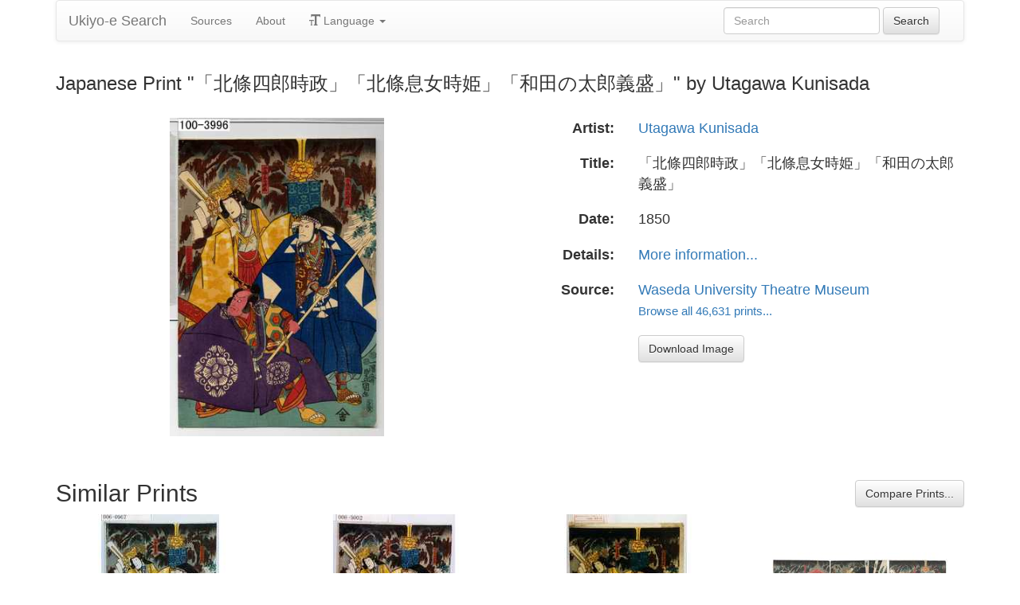

--- FILE ---
content_type: text/html
request_url: https://ukiyo-e.org/image/waseda/100-3996
body_size: 4090
content:
<!DOCTYPE html><html lang="en"><head><meta charSet="utf-8"/><meta name="viewport" content="width=device-width, initial-scale=1"/><link rel="preload" as="image" href="/images/ja.svg"/><link rel="preload" as="image" href="/images/zh.svg"/><link rel="preload" as="image" href="/images/de.svg"/><link rel="preload" as="image" href="/images/fr.svg"/><link rel="preload" as="image" href="https://data.ukiyo-e.org/waseda/scaled/100-3996.jpg"/><script src="https://www.googletagmanager.com/gtm.js?id=GTM-TNRKN8X" defer="" async=""></script><meta http-equiv="content-language" content="en"/><link rel="preload" as="image" href="https://data.ukiyo-e.org/waseda/scaled/100-3996.jpg"/><title>Japanese Print &quot;「北條四郎時政」「北條息女時姫」「和田の太郎義盛」&quot; by Utagawa Kunisada</title><link rel="canonical" href="https://ukiyo-e.org/image/waseda/100-3996"/><link rel="alternate" href="https://ukiyo-e.org/image/waseda/100-3996" hrefLang="en"/><link rel="alternate" href="https://ja.ukiyo-e.org/image/waseda/100-3996" hrefLang="ja"/><link rel="alternate" href="https://zh.ukiyo-e.org/image/waseda/100-3996" hrefLang="zh"/><link rel="alternate" href="https://de.ukiyo-e.org/image/waseda/100-3996" hrefLang="de"/><link rel="alternate" href="https://fr.ukiyo-e.org/image/waseda/100-3996" hrefLang="fr"/><link rel="alternate" href="https://x-default.ukiyo-e.org/image/waseda/100-3996" hrefLang="x-default"/><link rel="preconnect" href="https://cdnjs.cloudflare.com"/><link rel="preconnect" href="https://ajax.googleapis.com"/><link rel="icon" href="/images/favicon.png" type="image/x-icon"/><link rel="modulepreload" href="/assets/entry.client-DUMZB8j0.js"/><link rel="modulepreload" href="/assets/chunk-NISHYRIK-oPSjLUDM.js"/><link rel="modulepreload" href="/assets/index-CQ-a9jL0.js"/><link rel="modulepreload" href="/assets/index-B2B1AW3E.js"/><link rel="modulepreload" href="/assets/use-i18n-CHJntOrt.js"/><link rel="modulepreload" href="/assets/exports-CUF7XYS1.js"/><link rel="modulepreload" href="/assets/root-xX1MPo5i.js"/><link rel="modulepreload" href="/assets/track-CU1PGEjN.js"/><link rel="modulepreload" href="/assets/image._source._id-BonX7Ax-.js"/><link rel="modulepreload" href="/assets/similar-images-Cj0-42iV.js"/><link rel="modulepreload" href="/assets/images-DpIbXFdX.js"/><link rel="modulepreload" href="/assets/sources-C87IqJFG.js"/><link rel="stylesheet" href="/assets/root-PaejsRGg.css"/><link rel="stylesheet" href="https://cdnjs.cloudflare.com/ajax/libs/twitter-bootstrap/3.4.1/css/bootstrap.min.css" crossorigin="anonymous"/><link rel="stylesheet" href="https://cdnjs.cloudflare.com/ajax/libs/twitter-bootstrap/3.4.1/css/bootstrap-theme.min.css" crossorigin="anonymous"/><link rel="stylesheet" href="/assets/similar-images-Ck4ahr_a.css"/></head><body><div id="main-container" class="container"><nav class="navbar navbar-default"><div class="container-fluid"><div class="navbar-header"><button type="button" class="navbar-toggle collapsed" aria-expanded="false"><span class="sr-only">Toggle navigation</span><span class="icon-bar"></span><span class="icon-bar"></span><span class="icon-bar"></span></button><a class="navbar-brand" href="/" data-discover="true">Ukiyo-e Search</a></div><div class="navbar-collapse collapse"><ul class="nav navbar-nav"><li class=""><a href="/sources" data-discover="true">Sources</a></li><li class=""><a href="/about" data-discover="true">About</a></li><li class="divider-vertical"></li><li class="dropdown "><a href="#" class="dropdown-toggle" data-toggle="dropdown" role="button" aria-haspopup="true" aria-expanded="false"><span class="glyphicon glyphicon-text-size"></span> <!-- -->Language<!-- --> <span class="caret"></span></a><ul class="dropdown-menu"><li><a href="https://ja.ukiyo-e.org/image/waseda/100-3996"><img src="/images/ja.svg" width="20" height="20" alt=""/> <!-- -->日本語</a></li><li><a href="https://zh.ukiyo-e.org/image/waseda/100-3996"><img src="/images/zh.svg" width="20" height="20" alt=""/> <!-- -->中文</a></li><li><a href="https://de.ukiyo-e.org/image/waseda/100-3996"><img src="/images/de.svg" width="20" height="20" alt=""/> <!-- -->Deutsch</a></li><li><a href="https://fr.ukiyo-e.org/image/waseda/100-3996"><img src="/images/fr.svg" width="20" height="20" alt=""/> <!-- -->Français</a></li></ul></li></ul><form class="navbar-form navbar-right form-inline search" data-discover="true" action="/search" method="get"><input type="text" class="form-control search-query" placeholder="Search" name="q" value=""/> <input type="submit" class="btn btn-default" value="Search"/></form></div></div></nav><div class="row image-title"><div class="col-xs-12"><h1 class="h3">Japanese Print &quot;「北條四郎時政」「北條息女時姫」「和田の太郎義盛」&quot; by Utagawa Kunisada</h1></div></div><div id="result" class="row"><div class="col-xs-12 col-md-6 imageholder"><a href="https://data.ukiyo-e.org/waseda/images/100-3996.jpg" target="_blank" rel="noreferrer"><img src="https://data.ukiyo-e.org/waseda/scaled/100-3996.jpg" alt="Japanese Print &quot;「北條四郎時政」「北條息女時姫」「和田の太郎義盛」&quot; by Utagawa Toyokuni III, 歌川豊国〈3〉 (豊国〈3〉)"/></a></div><div class="details col-xs-12 col-md-6 container-fluid"><p class="row artist"><strong class="col-xs-3 right">Artist:</strong><span class="col-xs-9"><a href="/artist/utagawa-kunisada" data-discover="true">Utagawa Kunisada</a></span></p><p class="row title"><strong class="col-xs-3 right">Title:</strong><span class="col-xs-9">「北條四郎時政」「北條息女時姫」「和田の太郎義盛」</span></p><p class="row date"><strong class="col-xs-3 right">Date:</strong><span class="col-xs-9">1850</span></p><p class="row details"><strong class="col-xs-3 right">Details:</strong><span class="col-xs-9"><a href="http://enpaku.waseda.ac.jp/db/enpakunishik/results-big.php?shiryo_no=100-3996">More information...</a></span></p><p class="row source"><strong class="col-xs-3 right">Source:</strong><span class="col-xs-9"><a title="Waseda University Theatre Museum" href="http://enpaku.waseda.ac.jp/db/enpakunishik/">Waseda University Theatre Museum</a><br/><small><a title="Waseda University Theatre Museum" href="/source/waseda" data-discover="true">Browse all 46,631 prints...</a></small></span></p><p class="row"><span class="col-xs-3"></span><span class="col-xs-9"><a href="https://data.ukiyo-e.org/waseda/images/100-3996.jpg" class="btn btn-default" target="_blank" rel="noreferrer"><i class="icon-download-alt"></i>Download Image</a></span></p></div></div><div class="row"><div class="col-xs-12"><h2>Similar Prints<button type="button" class="btn btn-default compare-all"><i class="icon-eye-open"></i>Compare Prints...</button></h2></div></div><div class="row"><div id="results" class="col-xs-12 container-fluid"><div class="row"><div class="img col-xs-6 col-sm-4 col-md-3"><a class="img" href="/image/waseda/006-0967" data-discover="true"><img src="https://data.ukiyo-e.org/waseda/thumbs/006-0967.jpg" alt="Japanese Print &quot;「北条四郎時政」「北条息女時姫」「和田の太郎良盛」&quot; by Utagawa Toyokuni III, 歌川豊国〈3〉 (豊国〈3〉)" title="「北条四郎時政」「北条息女時姫」「和田の太郎良盛」" width="220" height="220" loading="lazy"/></a><div class="details"><div class="wrap"><span class="score">56% match</span><a class="source" title="Waseda University Theatre Museum" href="/source/waseda" data-discover="true">Waseda</a></div></div></div><div class="img col-xs-6 col-sm-4 col-md-3"><a class="img" href="/image/waseda/006-5002" data-discover="true"><img src="https://data.ukiyo-e.org/waseda/thumbs/006-5002.jpg" alt="Japanese Print &quot;「北条四郎時政」「北条息女時姫」「和田の太郎良盛」&quot; by Utagawa Toyokuni III, 歌川豊国〈3〉 (豊国〈3〉)" title="「北条四郎時政」「北条息女時姫」「和田の太郎良盛」" width="220" height="220" loading="lazy"/></a><div class="details"><div class="wrap"><span class="score">54% match</span><a class="source" title="Waseda University Theatre Museum" href="/source/waseda" data-discover="true">Waseda</a></div></div></div><div class="img col-xs-6 col-sm-4 col-md-3"><a class="img" href="/image/waseda/100-4013" data-discover="true"><img src="https://data.ukiyo-e.org/waseda/thumbs/100-4013.jpg" alt="Japanese Print &quot;「北条四郎時政」「北條息女時姫」「和田の太郎義盛」&quot; by Utagawa Toyokuni III, 歌川豊国〈3〉 (豊国〈3〉)" title="「北条四郎時政」「北條息女時姫」「和田の太郎義盛」" width="220" height="220" loading="lazy"/></a><div class="details"><div class="wrap"><span class="score">33% match</span><a class="source" title="Waseda University Theatre Museum" href="/source/waseda" data-discover="true">Waseda</a></div></div></div><div class="img col-xs-6 col-sm-4 col-md-3"><a class="img" href="/image/mfa/sc182996" data-discover="true"><img src="https://data.ukiyo-e.org/mfa/thumbs/sc182996.jpg" alt="Japanese Print &quot;Actors&quot; by Utagawa Kunisada, 歌川国貞 (Utagawa Kunisada I (Toyokuni III))" title="Actors" width="220" height="220" loading="lazy"/></a><div class="details"><div class="wrap"><span class="score">13% match</span><a class="source" title="Museum of Fine Arts" href="/source/mfa" data-discover="true">MFA</a></div></div></div></div></div></div></div><script>((u,d)=>{if(!window.history.state||!window.history.state.key){let f=Math.random().toString(32).slice(2);window.history.replaceState({key:f},"")}try{let h=JSON.parse(sessionStorage.getItem(u)||"{}")[d||window.history.state.key];typeof h=="number"&&window.scrollTo(0,h)}catch(f){console.error(f),sessionStorage.removeItem(u)}})("react-router-scroll-positions", null)</script><script>window.__reactRouterContext = {"basename":"/","future":{"v8_middleware":false,"unstable_optimizeDeps":false,"unstable_splitRouteModules":false,"unstable_subResourceIntegrity":false,"unstable_viteEnvironmentApi":false},"routeDiscovery":{"mode":"lazy","manifestPath":"/__manifest"},"ssr":true,"isSpaMode":false};window.__reactRouterContext.stream = new ReadableStream({start(controller){window.__reactRouterContext.streamController = controller;}}).pipeThrough(new TextEncoderStream());</script><script type="module" async="">;
import * as route0 from "/assets/root-xX1MPo5i.js";
import * as route1 from "/assets/image._source._id-BonX7Ax-.js";
  window.__reactRouterManifest = {
  "entry": {
    "module": "/assets/entry.client-DUMZB8j0.js",
    "imports": [
      "/assets/chunk-NISHYRIK-oPSjLUDM.js",
      "/assets/index-CQ-a9jL0.js",
      "/assets/index-B2B1AW3E.js",
      "/assets/use-i18n-CHJntOrt.js",
      "/assets/exports-CUF7XYS1.js"
    ],
    "css": []
  },
  "routes": {
    "root": {
      "id": "root",
      "path": "",
      "hasAction": false,
      "hasLoader": false,
      "hasClientAction": false,
      "hasClientLoader": false,
      "hasClientMiddleware": false,
      "hasErrorBoundary": true,
      "module": "/assets/root-xX1MPo5i.js",
      "imports": [
        "/assets/chunk-NISHYRIK-oPSjLUDM.js",
        "/assets/index-CQ-a9jL0.js",
        "/assets/index-B2B1AW3E.js",
        "/assets/use-i18n-CHJntOrt.js",
        "/assets/exports-CUF7XYS1.js",
        "/assets/track-CU1PGEjN.js"
      ],
      "css": [
        "/assets/root-PaejsRGg.css"
      ]
    },
    "routes/image.$source.$id": {
      "id": "routes/image.$source.$id",
      "parentId": "root",
      "path": "image/:source/:id",
      "hasAction": false,
      "hasLoader": true,
      "hasClientAction": false,
      "hasClientLoader": false,
      "hasClientMiddleware": false,
      "hasErrorBoundary": false,
      "module": "/assets/image._source._id-BonX7Ax-.js",
      "imports": [
        "/assets/chunk-NISHYRIK-oPSjLUDM.js",
        "/assets/index-CQ-a9jL0.js",
        "/assets/similar-images-Cj0-42iV.js",
        "/assets/images-DpIbXFdX.js",
        "/assets/sources-C87IqJFG.js",
        "/assets/track-CU1PGEjN.js",
        "/assets/use-i18n-CHJntOrt.js",
        "/assets/index-B2B1AW3E.js"
      ],
      "css": [
        "/assets/similar-images-Ck4ahr_a.css"
      ]
    },
    "routes/_index": {
      "id": "routes/_index",
      "parentId": "root",
      "index": true,
      "hasAction": false,
      "hasLoader": true,
      "hasClientAction": false,
      "hasClientLoader": false,
      "hasClientMiddleware": false,
      "hasErrorBoundary": false,
      "module": "/assets/_index-mqbXGmcY.js",
      "imports": [
        "/assets/chunk-NISHYRIK-oPSjLUDM.js",
        "/assets/index-CQ-a9jL0.js",
        "/assets/images-DpIbXFdX.js",
        "/assets/track-CU1PGEjN.js",
        "/assets/use-i18n-CHJntOrt.js"
      ],
      "css": []
    },
    "routes/404": {
      "id": "routes/404",
      "parentId": "root",
      "path": "*",
      "hasAction": false,
      "hasLoader": true,
      "hasClientAction": false,
      "hasClientLoader": false,
      "hasClientMiddleware": false,
      "hasErrorBoundary": false,
      "module": "/assets/404-C7ovw4Vo.js",
      "imports": [
        "/assets/chunk-NISHYRIK-oPSjLUDM.js"
      ],
      "css": []
    }
  },
  "url": "/assets/manifest-541a84ea.js",
  "version": "541a84ea"
};
  window.__reactRouterRouteModules = {"root":route0,"routes/image.$source.$id":route1};

import("/assets/entry.client-DUMZB8j0.js");</script><!--$--><script>window.__reactRouterContext.streamController.enqueue("[{\"_1\":2,\"_86\":-5,\"_87\":-5},\"loaderData\",{\"_3\":4},\"routes/image.$source.$id\",{\"_5\":6,\"_50\":35,\"_51\":52},\"image\",{\"_7\":8,\"_23\":24,\"_34\":35},\"images\",{\"_9\":10,\"_11\":12,\"_13\":14,\"_15\":16,\"_17\":18,\"_19\":20,\"_21\":22},\"id\",\"waseda/100-3996\",\"artist\",\"Utagawa Toyokuni III, 歌川豊国〈3〉 (豊国〈3〉)\",\"title\",\"「北條四郎時政」「北條息女時姫」「和田の太郎義盛」\",\"date\",\"1850\",\"description\",\"\",\"url\",\"http://enpaku.waseda.ac.jp/db/enpakunishik/results-big.php?shiryo_no=100-3996\",\"imageFile\",\"100-3996.jpg\",\"artists\",{\"_9\":25,\"_26\":27,\"_28\":29,\"_30\":31,\"_32\":33},\"utagawa-kunisada\",\"fullName\",\"Utagawa Kunisada\",\"shortName\",\"Kunisada\",\"kanji\",\"歌川国貞\",\"shortKanji\",\"国貞\",\"sources\",{\"_9\":36,\"_37\":38,\"_28\":39,\"_30\":40,\"_41\":42,\"_43\":42,\"_44\":42,\"_45\":-5,\"_46\":-5,\"_47\":48,\"_19\":49},\"waseda\",\"name\",\"Waseda University Theatre Museum\",\"Waseda\",\"演劇博物館デジタル\",\"commercial\",false,\"inactive\",\"hideLinks\",\"titleLink\",\"linkText\",\"count\",46631,\"http://enpaku.waseda.ac.jp/db/enpakunishik/\",\"source\",\"similarImages\",[53,61,67,74],{\"_7\":54,\"_34\":57,\"_23\":58,\"_59\":60},{\"_9\":55,\"_11\":12,\"_13\":56},\"waseda/006-0967\",\"「北条四郎時政」「北条息女時姫」「和田の太郎良盛」\",{\"_9\":36,\"_37\":38,\"_28\":39,\"_30\":40},{\"_9\":25,\"_26\":27,\"_28\":29,\"_30\":31,\"_32\":33},\"similarityScore\",55.7,{\"_7\":62,\"_34\":64,\"_23\":65,\"_59\":66},{\"_9\":63,\"_11\":12,\"_13\":56},\"waseda/006-5002\",{\"_9\":36,\"_37\":38,\"_28\":39,\"_30\":40},{\"_9\":25,\"_26\":27,\"_28\":29,\"_30\":31,\"_32\":33},54.1,{\"_7\":68,\"_34\":71,\"_23\":72,\"_59\":73},{\"_9\":69,\"_11\":12,\"_13\":70},\"waseda/100-4013\",\"「北条四郎時政」「北條息女時姫」「和田の太郎義盛」\",{\"_9\":36,\"_37\":38,\"_28\":39,\"_30\":40},{\"_9\":25,\"_26\":27,\"_28\":29,\"_30\":31,\"_32\":33},33.3,{\"_7\":75,\"_34\":79,\"_23\":84,\"_59\":85},{\"_9\":76,\"_11\":77,\"_13\":78},\"mfa/sc182996\",\"Utagawa Kunisada, 歌川国貞 (Utagawa Kunisada I (Toyokuni III))\",\"Actors\",{\"_9\":80,\"_37\":81,\"_28\":82,\"_30\":83},\"mfa\",\"Museum of Fine Arts\",\"MFA\",\"ボストン美術館\",{\"_9\":25,\"_26\":27,\"_28\":29,\"_30\":31,\"_32\":33},12.6,\"actionData\",\"errors\"]\n");</script><!--$--><script>window.__reactRouterContext.streamController.close();</script><!--/$--><!--/$--><script defer src="https://static.cloudflareinsights.com/beacon.min.js/vcd15cbe7772f49c399c6a5babf22c1241717689176015" integrity="sha512-ZpsOmlRQV6y907TI0dKBHq9Md29nnaEIPlkf84rnaERnq6zvWvPUqr2ft8M1aS28oN72PdrCzSjY4U6VaAw1EQ==" data-cf-beacon='{"version":"2024.11.0","token":"d09d51afaa2046e6b1197dad5dd2f8e2","r":1,"server_timing":{"name":{"cfCacheStatus":true,"cfEdge":true,"cfExtPri":true,"cfL4":true,"cfOrigin":true,"cfSpeedBrain":true},"location_startswith":null}}' crossorigin="anonymous"></script>
</body></html>